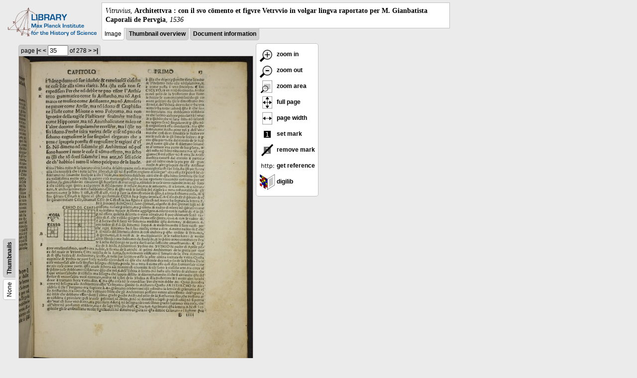

--- FILE ---
content_type: text/html; charset=utf-8
request_url: https://libcoll.mpiwg-berlin.mpg.de/libview?tocMode=none&start=41&viewMode=image&mode=imagepath&url=/mpiwg/online/permanent/library/P6M6PUUY/pageimg&pn=35
body_size: 8144
content:
<!DOCTYPE html PUBLIC "-//W3C//DTD XHTML 1.0 Transitional//EN"
    "http://www.w3.org/TR/xhtml1/DTD/xhtml1-transitional.dtd">
<html xmlns="http://www.w3.org/1999/xhtml">
<head>
<base href="https://libcoll.mpiwg-berlin.mpg.de/libview/" />

<meta http-equiv="Content-Type" content="text/html; charset=utf-8" />
<title>Vitruvius - Architettvra : con il svo cōmento et figvre Vetrvvio in volgar lingva raportato per M. Gianbatista Caporali de Pervgia</title>
<link rel="stylesheet" href="template/docuviewer_css" type="text/css" />
<script type="text/javascript"
        src="https://digilib.mpiwg-berlin.mpg.de/digitallibrary/jquery/jquery.js"></script>
<script type="text/javascript"
        src="https://digilib.mpiwg-berlin.mpg.de/digitallibrary/jquery/jquery.cookie.js"></script>
<script type="text/javascript"
        src="https://digilib.mpiwg-berlin.mpg.de/digitallibrary/jquery/jquery.digilib.js"></script>
<script type="text/javascript"
        src="https://digilib.mpiwg-berlin.mpg.de/digitallibrary/jquery/jquery.digilib.geometry.js"></script>
<script type="text/javascript"
        src="https://digilib.mpiwg-berlin.mpg.de/digitallibrary/jquery/jquery.digilib.arrows.js"></script>
<script type="text/javascript"
        src="https://digilib.mpiwg-berlin.mpg.de/digitallibrary/jquery/jquery.digilib.marks.js"></script>
<link rel="stylesheet" type="text/css"
      href="https://digilib.mpiwg-berlin.mpg.de/digitallibrary/jquery/jquery.digilib.css" />

<script type="text/javascript">
        var dlOpts = {
             'interactionMode' : 'fullscreen',
             'digilibBaseUrl' : 'https://digilib.mpiwg-berlin.mpg.de/digitallibrary',
             'fn' : '/permanent/library/P6M6PUUY/pageimg',
             'pn' : '35',
             'suppressParamNames' : ['fn'],
             'scalerInsets' : {'x':300, 'y':100}
         };
</script>

<!--  layer headers (rendered always) -->

<script type="text/javascript">
	// <!--
	$(document).ready(function() {
		// autosubmit forms
		$('form.autosubmit').find('.autosubmit').change(function() {
			this.form.submit();
		});
		$('form.autosubmit input[type="submit"]').hide();
		// get digilib div
		$digilib = $('div#scaler');
		// configure digilib
		$digilib.digilib(dlOpts);
	});
// -->
</script>
</head>
<body>
  
    <div class="page-head">
      
    <div class="logo">
      <div class="logo">
      <a href="//echo.mpiwg-berlin.mpg.de" target="_blank"><img
    src="https://libcoll.mpiwg-berlin.mpg.de/libview/template/logo.png" /></a>
    </div>
    </div>
    <div class="title-block">
      
      <div class="title"><span><i>Vitruvius</i>, </span><b>Architettvra : con il svo cōmento et figvre Vetrvvio in volgar lingva raportato per M. Gianbatista Caporali de Pervgia</b><span>, <i>1536</i></span></div>
      
      <ul class="view-switcher">
        
          
        <li class="sel">Image</li>
        
        <li class=""><a href="https://libcoll.mpiwg-berlin.mpg.de/libview?tocMode=none&amp;start=41&amp;viewMode=thumbs&amp;mode=imagepath&amp;url=/mpiwg/online/permanent/library/P6M6PUUY/pageimg&amp;pn=35">Thumbnail
            overview</a></li>
        <li class=""><a href="https://libcoll.mpiwg-berlin.mpg.de/libview?tocMode=none&amp;start=41&amp;viewMode=index&amp;mode=imagepath&amp;url=/mpiwg/online/permanent/library/P6M6PUUY/pageimg&amp;pn=35">Document information</a></li>
      </ul>
    </div>
  
    </div>
    <div class="page-body">
      <!-- table of contents -->
      <div class="col toc">
        <div class="toc-none">
    
    <div class="toc-switcher-col">
      <div class="toc-switcher">
        <ul>
          <li class="sel"><span>None</span></li>
          
          
          
          
          
          <li class=""><span><a
    href="https://libcoll.mpiwg-berlin.mpg.de/libview?tocMode=thumbs&amp;start=41&amp;viewMode=image&amp;mode=imagepath&amp;url=/mpiwg/online/permanent/library/P6M6PUUY/pageimg&amp;pn=35">Thumbnails</a></span></li>
        </ul>
      </div>
    </div>
  
    <!--  <div class="tocbody none"></div> -->
  </div>
      </div>
      <!-- col-main: document page -->
      <div class="col main">
        <div class="ruler top">
          
    <form class="autosubmit"
          action="https://libcoll.mpiwg-berlin.mpg.de/libview">
      <input type="hidden" name="tocMode" value="none" />
      <input type="hidden" name="start" value="41" />
      <input type="hidden" name="viewMode" value="image" />
      <input type="hidden" name="mode" value="imagepath" />
      <input type="hidden" name="url"
             value="/mpiwg/online/permanent/library/P6M6PUUY/pageimg" /> <span class="ruler-main">page <a
    href="https://libcoll.mpiwg-berlin.mpg.de/libview?tocMode=none&amp;start=41&amp;viewMode=image&amp;mode=imagepath&amp;url=/mpiwg/online/permanent/library/P6M6PUUY/pageimg&amp;pn=1">|&lt;</a>  <a
    href="https://libcoll.mpiwg-berlin.mpg.de/libview?tocMode=none&amp;start=41&amp;viewMode=image&amp;mode=imagepath&amp;url=/mpiwg/online/permanent/library/P6M6PUUY/pageimg&amp;pn=34">&lt;</a> 
        <input class="autosubmit" size="3" type="text"
               name="pn" value="35" />  <input type="submit" value="Go" /> of 278 <a
    href="https://libcoll.mpiwg-berlin.mpg.de/libview?tocMode=none&amp;start=41&amp;viewMode=image&amp;mode=imagepath&amp;url=/mpiwg/online/permanent/library/P6M6PUUY/pageimg&amp;pn=36">&gt;</a>  <a
    href="https://libcoll.mpiwg-berlin.mpg.de/libview?tocMode=none&amp;start=41&amp;viewMode=image&amp;mode=imagepath&amp;url=/mpiwg/online/permanent/library/P6M6PUUY/pageimg&amp;pn=278">&gt;|</a> 
      </span>
      <!-- ruler-main -->
    </form>
  
        </div>
        <div class="content image None">
          <div id="scaler">
            <img src="https://digilib.mpiwg-berlin.mpg.de/digitallibrary/servlet/Scaler?fn=/permanent/library/P6M6PUUY/pageimg&amp;pn=35&amp;dw=500&amp;dh=500" />
          </div>
        </div>
        <!-- /content -->
      </div>
      <!-- /col-main -->
      
      <div class="col buttons">
        <!-- layer switcher -->
        

        <!-- digilib options -->
        <div class="options digilib">
          <ul>
            <li><a href="javascript:$digilib.digilib('zoomBy', 1.4)"> <img
    src="https://libcoll.mpiwg-berlin.mpg.de/libview/template/zoom-in.png" /> zoom in
            </a></li>
            <li><a href="javascript:$digilib.digilib('zoomBy', 0.7)"> <img
    src="https://libcoll.mpiwg-berlin.mpg.de/libview/template/zoom-out.png" />
                zoom out
            </a></li>
            <li><a href="javascript:$digilib.digilib('zoomArea')"> <img
    src="https://libcoll.mpiwg-berlin.mpg.de/libview/template/zoom-area.png" /> zoom area
            </a></li>
            <li><a href="javascript:$digilib.digilib('zoomFull')"> <img
    src="https://libcoll.mpiwg-berlin.mpg.de/libview/template/zoom-full.png" /> full page
            </a></li>
            <li><a href="javascript:$digilib.digilib('zoomFull', 'width')"> <img
    src="https://libcoll.mpiwg-berlin.mpg.de/libview/template/pagewidth.png" /> page
                width
            </a></li>
            <li><a href="javascript:$digilib.digilib('setMark')"> <img
    src="https://libcoll.mpiwg-berlin.mpg.de/libview/template/mark.png" /> set mark
            </a></li>
            <li><a href="javascript:$digilib.digilib('removeMark')"> <img
    src="https://libcoll.mpiwg-berlin.mpg.de/libview/template/delmark.png" /> remove mark
            </a></li>
            <li><a href="javascript:$digilib.digilib('reference')"> <img
    src="https://libcoll.mpiwg-berlin.mpg.de/libview/template/reference.png" /> get reference
            </a></li>
            <li><a href="javascript:$digilib.digilib('digilibUrl', 'open_new')"> <img
    src="https://libcoll.mpiwg-berlin.mpg.de/libview/template/digilib.png" />
                digilib
            </a></li>
          </ul>
        </div>

        <!--  layer option boxes (rendered if active) -->
      </div>
    </div><!-- /page-body -->
    
    
    
      <!-- footer -->
      <div class="footer">
      <div class="content">
	<a href="https://www.mpiwg-berlin.mpg.de/page/imprint" target="_blank">Impressum</a>
      </div>
    </div>
    
    
  
</body>

</html>
